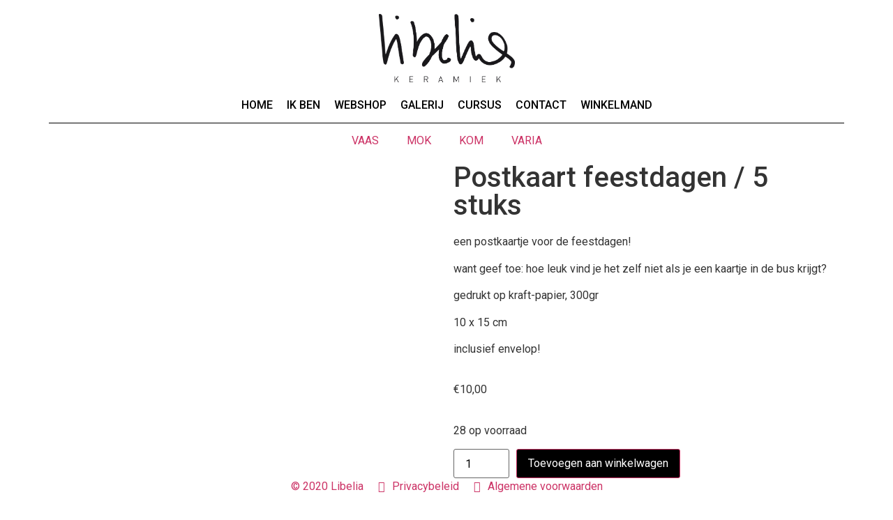

--- FILE ---
content_type: text/html; charset=UTF-8
request_url: https://libelia.eu/artikel/postkaart-feestdagen-5-stuks/
body_size: 12053
content:
<!doctype html>
<html lang="nl">
<head>
	<meta charset="UTF-8">
		<meta name="viewport" content="width=device-width, initial-scale=1">
	<link rel="profile" href="https://gmpg.org/xfn/11">
	<title>Postkaart feestdagen / 5 stuks &#8211; Libelia keramiek</title>
<meta name='robots' content='max-image-preview:large' />
<link rel='dns-prefetch' href='//s.w.org' />
<link rel="alternate" type="application/rss+xml" title="Libelia keramiek &raquo; Feed" href="https://libelia.eu/feed/" />
<link rel="alternate" type="application/rss+xml" title="Libelia keramiek &raquo; Reactiesfeed" href="https://libelia.eu/comments/feed/" />
<script>
window._wpemojiSettings = {"baseUrl":"https:\/\/s.w.org\/images\/core\/emoji\/14.0.0\/72x72\/","ext":".png","svgUrl":"https:\/\/s.w.org\/images\/core\/emoji\/14.0.0\/svg\/","svgExt":".svg","source":{"concatemoji":"https:\/\/libelia.eu\/wp-includes\/js\/wp-emoji-release.min.js?ver=6.0.3"}};
/*! This file is auto-generated */
!function(e,a,t){var n,r,o,i=a.createElement("canvas"),p=i.getContext&&i.getContext("2d");function s(e,t){var a=String.fromCharCode,e=(p.clearRect(0,0,i.width,i.height),p.fillText(a.apply(this,e),0,0),i.toDataURL());return p.clearRect(0,0,i.width,i.height),p.fillText(a.apply(this,t),0,0),e===i.toDataURL()}function c(e){var t=a.createElement("script");t.src=e,t.defer=t.type="text/javascript",a.getElementsByTagName("head")[0].appendChild(t)}for(o=Array("flag","emoji"),t.supports={everything:!0,everythingExceptFlag:!0},r=0;r<o.length;r++)t.supports[o[r]]=function(e){if(!p||!p.fillText)return!1;switch(p.textBaseline="top",p.font="600 32px Arial",e){case"flag":return s([127987,65039,8205,9895,65039],[127987,65039,8203,9895,65039])?!1:!s([55356,56826,55356,56819],[55356,56826,8203,55356,56819])&&!s([55356,57332,56128,56423,56128,56418,56128,56421,56128,56430,56128,56423,56128,56447],[55356,57332,8203,56128,56423,8203,56128,56418,8203,56128,56421,8203,56128,56430,8203,56128,56423,8203,56128,56447]);case"emoji":return!s([129777,127995,8205,129778,127999],[129777,127995,8203,129778,127999])}return!1}(o[r]),t.supports.everything=t.supports.everything&&t.supports[o[r]],"flag"!==o[r]&&(t.supports.everythingExceptFlag=t.supports.everythingExceptFlag&&t.supports[o[r]]);t.supports.everythingExceptFlag=t.supports.everythingExceptFlag&&!t.supports.flag,t.DOMReady=!1,t.readyCallback=function(){t.DOMReady=!0},t.supports.everything||(n=function(){t.readyCallback()},a.addEventListener?(a.addEventListener("DOMContentLoaded",n,!1),e.addEventListener("load",n,!1)):(e.attachEvent("onload",n),a.attachEvent("onreadystatechange",function(){"complete"===a.readyState&&t.readyCallback()})),(e=t.source||{}).concatemoji?c(e.concatemoji):e.wpemoji&&e.twemoji&&(c(e.twemoji),c(e.wpemoji)))}(window,document,window._wpemojiSettings);
</script>
<style>
img.wp-smiley,
img.emoji {
	display: inline !important;
	border: none !important;
	box-shadow: none !important;
	height: 1em !important;
	width: 1em !important;
	margin: 0 0.07em !important;
	vertical-align: -0.1em !important;
	background: none !important;
	padding: 0 !important;
}
</style>
	<link rel='stylesheet' id='wp-block-library-css'  href='https://libelia.eu/wp-includes/css/dist/block-library/style.min.css?ver=6.0.3' media='all' />
<link rel='stylesheet' id='wc-blocks-vendors-style-css'  href='https://usercontent.one/wp/libelia.eu/wp-content/plugins/woocommerce/packages/woocommerce-blocks/build/wc-blocks-vendors-style.css?ver=8.5.1' media='all' />
<link rel='stylesheet' id='wc-blocks-style-css'  href='https://usercontent.one/wp/libelia.eu/wp-content/plugins/woocommerce/packages/woocommerce-blocks/build/wc-blocks-style.css?ver=8.5.1' media='all' />
<style id='global-styles-inline-css'>
body{--wp--preset--color--black: #000000;--wp--preset--color--cyan-bluish-gray: #abb8c3;--wp--preset--color--white: #ffffff;--wp--preset--color--pale-pink: #f78da7;--wp--preset--color--vivid-red: #cf2e2e;--wp--preset--color--luminous-vivid-orange: #ff6900;--wp--preset--color--luminous-vivid-amber: #fcb900;--wp--preset--color--light-green-cyan: #7bdcb5;--wp--preset--color--vivid-green-cyan: #00d084;--wp--preset--color--pale-cyan-blue: #8ed1fc;--wp--preset--color--vivid-cyan-blue: #0693e3;--wp--preset--color--vivid-purple: #9b51e0;--wp--preset--gradient--vivid-cyan-blue-to-vivid-purple: linear-gradient(135deg,rgba(6,147,227,1) 0%,rgb(155,81,224) 100%);--wp--preset--gradient--light-green-cyan-to-vivid-green-cyan: linear-gradient(135deg,rgb(122,220,180) 0%,rgb(0,208,130) 100%);--wp--preset--gradient--luminous-vivid-amber-to-luminous-vivid-orange: linear-gradient(135deg,rgba(252,185,0,1) 0%,rgba(255,105,0,1) 100%);--wp--preset--gradient--luminous-vivid-orange-to-vivid-red: linear-gradient(135deg,rgba(255,105,0,1) 0%,rgb(207,46,46) 100%);--wp--preset--gradient--very-light-gray-to-cyan-bluish-gray: linear-gradient(135deg,rgb(238,238,238) 0%,rgb(169,184,195) 100%);--wp--preset--gradient--cool-to-warm-spectrum: linear-gradient(135deg,rgb(74,234,220) 0%,rgb(151,120,209) 20%,rgb(207,42,186) 40%,rgb(238,44,130) 60%,rgb(251,105,98) 80%,rgb(254,248,76) 100%);--wp--preset--gradient--blush-light-purple: linear-gradient(135deg,rgb(255,206,236) 0%,rgb(152,150,240) 100%);--wp--preset--gradient--blush-bordeaux: linear-gradient(135deg,rgb(254,205,165) 0%,rgb(254,45,45) 50%,rgb(107,0,62) 100%);--wp--preset--gradient--luminous-dusk: linear-gradient(135deg,rgb(255,203,112) 0%,rgb(199,81,192) 50%,rgb(65,88,208) 100%);--wp--preset--gradient--pale-ocean: linear-gradient(135deg,rgb(255,245,203) 0%,rgb(182,227,212) 50%,rgb(51,167,181) 100%);--wp--preset--gradient--electric-grass: linear-gradient(135deg,rgb(202,248,128) 0%,rgb(113,206,126) 100%);--wp--preset--gradient--midnight: linear-gradient(135deg,rgb(2,3,129) 0%,rgb(40,116,252) 100%);--wp--preset--duotone--dark-grayscale: url('#wp-duotone-dark-grayscale');--wp--preset--duotone--grayscale: url('#wp-duotone-grayscale');--wp--preset--duotone--purple-yellow: url('#wp-duotone-purple-yellow');--wp--preset--duotone--blue-red: url('#wp-duotone-blue-red');--wp--preset--duotone--midnight: url('#wp-duotone-midnight');--wp--preset--duotone--magenta-yellow: url('#wp-duotone-magenta-yellow');--wp--preset--duotone--purple-green: url('#wp-duotone-purple-green');--wp--preset--duotone--blue-orange: url('#wp-duotone-blue-orange');--wp--preset--font-size--small: 13px;--wp--preset--font-size--medium: 20px;--wp--preset--font-size--large: 36px;--wp--preset--font-size--x-large: 42px;}.has-black-color{color: var(--wp--preset--color--black) !important;}.has-cyan-bluish-gray-color{color: var(--wp--preset--color--cyan-bluish-gray) !important;}.has-white-color{color: var(--wp--preset--color--white) !important;}.has-pale-pink-color{color: var(--wp--preset--color--pale-pink) !important;}.has-vivid-red-color{color: var(--wp--preset--color--vivid-red) !important;}.has-luminous-vivid-orange-color{color: var(--wp--preset--color--luminous-vivid-orange) !important;}.has-luminous-vivid-amber-color{color: var(--wp--preset--color--luminous-vivid-amber) !important;}.has-light-green-cyan-color{color: var(--wp--preset--color--light-green-cyan) !important;}.has-vivid-green-cyan-color{color: var(--wp--preset--color--vivid-green-cyan) !important;}.has-pale-cyan-blue-color{color: var(--wp--preset--color--pale-cyan-blue) !important;}.has-vivid-cyan-blue-color{color: var(--wp--preset--color--vivid-cyan-blue) !important;}.has-vivid-purple-color{color: var(--wp--preset--color--vivid-purple) !important;}.has-black-background-color{background-color: var(--wp--preset--color--black) !important;}.has-cyan-bluish-gray-background-color{background-color: var(--wp--preset--color--cyan-bluish-gray) !important;}.has-white-background-color{background-color: var(--wp--preset--color--white) !important;}.has-pale-pink-background-color{background-color: var(--wp--preset--color--pale-pink) !important;}.has-vivid-red-background-color{background-color: var(--wp--preset--color--vivid-red) !important;}.has-luminous-vivid-orange-background-color{background-color: var(--wp--preset--color--luminous-vivid-orange) !important;}.has-luminous-vivid-amber-background-color{background-color: var(--wp--preset--color--luminous-vivid-amber) !important;}.has-light-green-cyan-background-color{background-color: var(--wp--preset--color--light-green-cyan) !important;}.has-vivid-green-cyan-background-color{background-color: var(--wp--preset--color--vivid-green-cyan) !important;}.has-pale-cyan-blue-background-color{background-color: var(--wp--preset--color--pale-cyan-blue) !important;}.has-vivid-cyan-blue-background-color{background-color: var(--wp--preset--color--vivid-cyan-blue) !important;}.has-vivid-purple-background-color{background-color: var(--wp--preset--color--vivid-purple) !important;}.has-black-border-color{border-color: var(--wp--preset--color--black) !important;}.has-cyan-bluish-gray-border-color{border-color: var(--wp--preset--color--cyan-bluish-gray) !important;}.has-white-border-color{border-color: var(--wp--preset--color--white) !important;}.has-pale-pink-border-color{border-color: var(--wp--preset--color--pale-pink) !important;}.has-vivid-red-border-color{border-color: var(--wp--preset--color--vivid-red) !important;}.has-luminous-vivid-orange-border-color{border-color: var(--wp--preset--color--luminous-vivid-orange) !important;}.has-luminous-vivid-amber-border-color{border-color: var(--wp--preset--color--luminous-vivid-amber) !important;}.has-light-green-cyan-border-color{border-color: var(--wp--preset--color--light-green-cyan) !important;}.has-vivid-green-cyan-border-color{border-color: var(--wp--preset--color--vivid-green-cyan) !important;}.has-pale-cyan-blue-border-color{border-color: var(--wp--preset--color--pale-cyan-blue) !important;}.has-vivid-cyan-blue-border-color{border-color: var(--wp--preset--color--vivid-cyan-blue) !important;}.has-vivid-purple-border-color{border-color: var(--wp--preset--color--vivid-purple) !important;}.has-vivid-cyan-blue-to-vivid-purple-gradient-background{background: var(--wp--preset--gradient--vivid-cyan-blue-to-vivid-purple) !important;}.has-light-green-cyan-to-vivid-green-cyan-gradient-background{background: var(--wp--preset--gradient--light-green-cyan-to-vivid-green-cyan) !important;}.has-luminous-vivid-amber-to-luminous-vivid-orange-gradient-background{background: var(--wp--preset--gradient--luminous-vivid-amber-to-luminous-vivid-orange) !important;}.has-luminous-vivid-orange-to-vivid-red-gradient-background{background: var(--wp--preset--gradient--luminous-vivid-orange-to-vivid-red) !important;}.has-very-light-gray-to-cyan-bluish-gray-gradient-background{background: var(--wp--preset--gradient--very-light-gray-to-cyan-bluish-gray) !important;}.has-cool-to-warm-spectrum-gradient-background{background: var(--wp--preset--gradient--cool-to-warm-spectrum) !important;}.has-blush-light-purple-gradient-background{background: var(--wp--preset--gradient--blush-light-purple) !important;}.has-blush-bordeaux-gradient-background{background: var(--wp--preset--gradient--blush-bordeaux) !important;}.has-luminous-dusk-gradient-background{background: var(--wp--preset--gradient--luminous-dusk) !important;}.has-pale-ocean-gradient-background{background: var(--wp--preset--gradient--pale-ocean) !important;}.has-electric-grass-gradient-background{background: var(--wp--preset--gradient--electric-grass) !important;}.has-midnight-gradient-background{background: var(--wp--preset--gradient--midnight) !important;}.has-small-font-size{font-size: var(--wp--preset--font-size--small) !important;}.has-medium-font-size{font-size: var(--wp--preset--font-size--medium) !important;}.has-large-font-size{font-size: var(--wp--preset--font-size--large) !important;}.has-x-large-font-size{font-size: var(--wp--preset--font-size--x-large) !important;}
</style>
<link rel='stylesheet' id='photoswipe-css'  href='https://usercontent.one/wp/libelia.eu/wp-content/plugins/woocommerce/assets/css/photoswipe/photoswipe.min.css?ver=7.0.0' media='all' />
<link rel='stylesheet' id='photoswipe-default-skin-css'  href='https://usercontent.one/wp/libelia.eu/wp-content/plugins/woocommerce/assets/css/photoswipe/default-skin/default-skin.min.css?ver=7.0.0' media='all' />
<link rel='stylesheet' id='woocommerce-layout-css'  href='https://usercontent.one/wp/libelia.eu/wp-content/plugins/woocommerce/assets/css/woocommerce-layout.css?ver=7.0.0' media='all' />
<link rel='stylesheet' id='woocommerce-smallscreen-css'  href='https://usercontent.one/wp/libelia.eu/wp-content/plugins/woocommerce/assets/css/woocommerce-smallscreen.css?ver=7.0.0' media='only screen and (max-width: 768px)' />
<link rel='stylesheet' id='woocommerce-general-css'  href='https://usercontent.one/wp/libelia.eu/wp-content/plugins/woocommerce/assets/css/woocommerce.css?ver=7.0.0' media='all' />
<style id='woocommerce-inline-inline-css'>
.woocommerce form .form-row .required { visibility: visible; }
</style>
<link rel='stylesheet' id='hello-elementor-css'  href='https://usercontent.one/wp/libelia.eu/wp-content/themes/hello-elementor/style.min.css?ver=2.6.1' media='all' />
<link rel='stylesheet' id='hello-elementor-theme-style-css'  href='https://usercontent.one/wp/libelia.eu/wp-content/themes/hello-elementor/theme.min.css?ver=2.6.1' media='all' />
<link rel='stylesheet' id='elementor-icons-css'  href='https://usercontent.one/wp/libelia.eu/wp-content/plugins/elementor/assets/lib/eicons/css/elementor-icons.min.css?ver=5.16.0' media='all' />
<link rel='stylesheet' id='elementor-frontend-legacy-css'  href='https://usercontent.one/wp/libelia.eu/wp-content/plugins/elementor/assets/css/frontend-legacy.min.css?ver=3.7.8' media='all' />
<link rel='stylesheet' id='elementor-frontend-css'  href='https://usercontent.one/wp/libelia.eu/wp-content/plugins/elementor/assets/css/frontend.min.css?ver=3.7.8' media='all' />
<link rel='stylesheet' id='elementor-post-1817-css'  href='https://usercontent.one/wp/libelia.eu/wp-content/uploads/elementor/css/post-1817.css?ver=1666256890' media='all' />
<link rel='stylesheet' id='elementor-pro-css'  href='https://usercontent.one/wp/libelia.eu/wp-content/plugins/elementor-pro/assets/css/frontend.min.css?ver=3.7.7' media='all' />
<link rel='stylesheet' id='font-awesome-5-all-css'  href='https://usercontent.one/wp/libelia.eu/wp-content/plugins/elementor/assets/lib/font-awesome/css/all.min.css?ver=3.7.8' media='all' />
<link rel='stylesheet' id='font-awesome-4-shim-css'  href='https://usercontent.one/wp/libelia.eu/wp-content/plugins/elementor/assets/lib/font-awesome/css/v4-shims.min.css?ver=3.7.8' media='all' />
<link rel='stylesheet' id='she-header-style-css'  href='https://usercontent.one/wp/libelia.eu/wp-content/plugins/sticky-header-effects-for-elementor/assets/css/she-header-style.css?ver=1.5.3' media='all' />
<link rel='stylesheet' id='elementor-post-2154-css'  href='https://usercontent.one/wp/libelia.eu/wp-content/uploads/elementor/css/post-2154.css?ver=1666257233' media='all' />
<link rel='stylesheet' id='elementor-post-2117-css'  href='https://usercontent.one/wp/libelia.eu/wp-content/uploads/elementor/css/post-2117.css?ver=1666256890' media='all' />
<link rel='stylesheet' id='elementor-post-2356-css'  href='https://usercontent.one/wp/libelia.eu/wp-content/uploads/elementor/css/post-2356.css?ver=1666264432' media='all' />
<link rel='stylesheet' id='elementor-post-2905-css'  href='https://usercontent.one/wp/libelia.eu/wp-content/uploads/elementor/css/post-2905.css?ver=1765729868' media='all' />
<link rel='stylesheet' id='google-fonts-1-css'  href='https://fonts.googleapis.com/css?family=Roboto%3A100%2C100italic%2C200%2C200italic%2C300%2C300italic%2C400%2C400italic%2C500%2C500italic%2C600%2C600italic%2C700%2C700italic%2C800%2C800italic%2C900%2C900italic%7CRoboto+Slab%3A100%2C100italic%2C200%2C200italic%2C300%2C300italic%2C400%2C400italic%2C500%2C500italic%2C600%2C600italic%2C700%2C700italic%2C800%2C800italic%2C900%2C900italic%7CSource+Sans+Pro%3A100%2C100italic%2C200%2C200italic%2C300%2C300italic%2C400%2C400italic%2C500%2C500italic%2C600%2C600italic%2C700%2C700italic%2C800%2C800italic%2C900%2C900italic%7COpen+Sans%3A100%2C100italic%2C200%2C200italic%2C300%2C300italic%2C400%2C400italic%2C500%2C500italic%2C600%2C600italic%2C700%2C700italic%2C800%2C800italic%2C900%2C900italic&#038;display=auto&#038;ver=6.0.3' media='all' />
<link rel='stylesheet' id='elementor-icons-shared-0-css'  href='https://usercontent.one/wp/libelia.eu/wp-content/plugins/elementor/assets/lib/font-awesome/css/fontawesome.min.css?ver=5.15.3' media='all' />
<link rel='stylesheet' id='elementor-icons-fa-solid-css'  href='https://usercontent.one/wp/libelia.eu/wp-content/plugins/elementor/assets/lib/font-awesome/css/solid.min.css?ver=5.15.3' media='all' />
<script src='https://libelia.eu/wp-includes/js/jquery/jquery.min.js?ver=3.6.0' id='jquery-core-js'></script>
<script src='https://libelia.eu/wp-includes/js/jquery/jquery-migrate.min.js?ver=3.3.2' id='jquery-migrate-js'></script>
<script src='https://usercontent.one/wp/libelia.eu/wp-content/plugins/elementor/assets/lib/font-awesome/js/v4-shims.min.js?ver=3.7.8' id='font-awesome-4-shim-js'></script>
<script src='https://usercontent.one/wp/libelia.eu/wp-content/plugins/sticky-header-effects-for-elementor/assets/js/she-header.js?ver=1.5.3' id='she-header-js'></script>
<link rel="https://api.w.org/" href="https://libelia.eu/wp-json/" /><link rel="alternate" type="application/json" href="https://libelia.eu/wp-json/wp/v2/product/3069" /><link rel="EditURI" type="application/rsd+xml" title="RSD" href="https://libelia.eu/xmlrpc.php?rsd" />
<link rel="wlwmanifest" type="application/wlwmanifest+xml" href="https://libelia.eu/wp-includes/wlwmanifest.xml" /> 
<meta name="generator" content="WordPress 6.0.3" />
<meta name="generator" content="WooCommerce 7.0.0" />
<link rel="canonical" href="https://libelia.eu/artikel/postkaart-feestdagen-5-stuks/" />
<link rel='shortlink' href='https://libelia.eu/?p=3069' />
<link rel="alternate" type="application/json+oembed" href="https://libelia.eu/wp-json/oembed/1.0/embed?url=https%3A%2F%2Flibelia.eu%2Fartikel%2Fpostkaart-feestdagen-5-stuks%2F" />
<link rel="alternate" type="text/xml+oembed" href="https://libelia.eu/wp-json/oembed/1.0/embed?url=https%3A%2F%2Flibelia.eu%2Fartikel%2Fpostkaart-feestdagen-5-stuks%2F&#038;format=xml" />
<style>[class*=" icon-oc-"],[class^=icon-oc-]{speak:none;font-style:normal;font-weight:400;font-variant:normal;text-transform:none;line-height:1;-webkit-font-smoothing:antialiased;-moz-osx-font-smoothing:grayscale}.icon-oc-one-com-white-32px-fill:before{content:"901"}.icon-oc-one-com:before{content:"900"}#one-com-icon,.toplevel_page_onecom-wp .wp-menu-image{speak:none;display:flex;align-items:center;justify-content:center;text-transform:none;line-height:1;-webkit-font-smoothing:antialiased;-moz-osx-font-smoothing:grayscale}.onecom-wp-admin-bar-item>a,.toplevel_page_onecom-wp>.wp-menu-name{font-size:16px;font-weight:400;line-height:1}.toplevel_page_onecom-wp>.wp-menu-name img{width:69px;height:9px;}.wp-submenu-wrap.wp-submenu>.wp-submenu-head>img{width:88px;height:auto}.onecom-wp-admin-bar-item>a img{height:7px!important}.onecom-wp-admin-bar-item>a img,.toplevel_page_onecom-wp>.wp-menu-name img{opacity:.8}.onecom-wp-admin-bar-item.hover>a img,.toplevel_page_onecom-wp.wp-has-current-submenu>.wp-menu-name img,li.opensub>a.toplevel_page_onecom-wp>.wp-menu-name img{opacity:1}#one-com-icon:before,.onecom-wp-admin-bar-item>a:before,.toplevel_page_onecom-wp>.wp-menu-image:before{content:'';position:static!important;background-color:rgba(240,245,250,.4);border-radius:102px;width:18px;height:18px;padding:0!important}.onecom-wp-admin-bar-item>a:before{width:14px;height:14px}.onecom-wp-admin-bar-item.hover>a:before,.toplevel_page_onecom-wp.opensub>a>.wp-menu-image:before,.toplevel_page_onecom-wp.wp-has-current-submenu>.wp-menu-image:before{background-color:#76b82a}.onecom-wp-admin-bar-item>a{display:inline-flex!important;align-items:center;justify-content:center}#one-com-logo-wrapper{font-size:4em}#one-com-icon{vertical-align:middle}.imagify-welcome{display:none !important;}</style>	<noscript><style>.woocommerce-product-gallery{ opacity: 1 !important; }</style></noscript>
	<link rel="icon" href="https://usercontent.one/wp/libelia.eu/wp-content/uploads/2017/08/cropped-libelia-favicon-32x32.jpg" sizes="32x32" />
<link rel="icon" href="https://usercontent.one/wp/libelia.eu/wp-content/uploads/2017/08/cropped-libelia-favicon-192x192.jpg" sizes="192x192" />
<link rel="apple-touch-icon" href="https://usercontent.one/wp/libelia.eu/wp-content/uploads/2017/08/cropped-libelia-favicon-180x180.jpg" />
<meta name="msapplication-TileImage" content="https://usercontent.one/wp/libelia.eu/wp-content/uploads/2017/08/cropped-libelia-favicon-270x270.jpg" />
		<style id="wp-custom-css">
			/* WC buttons black BG, white txt */
.woocommerce-page a.checkout-button.button, .woocommerce-page button.button {

background: #000000 !important;

color:white !important;

}

/* WC buttons on hover Black BG, grey txt */
.woocommerce-page a.checkout-button.button.alt:hover, .woocommerce-page button.button.alt:hover {

background:#000000 !important;

color:#7a7a7a !important;

}

/* Fixed footer */
.footerclass {
  position: fixed;
  bottom: 0;
  width: 100%;
}		</style>
		</head>
<body data-rsssl=1 class="product-template-default single single-product postid-3069 wp-custom-logo theme-hello-elementor woocommerce woocommerce-page woocommerce-no-js elementor-default elementor-template-full-width elementor-kit-1817 elementor-page-2356">

<svg xmlns="http://www.w3.org/2000/svg" viewBox="0 0 0 0" width="0" height="0" focusable="false" role="none" style="visibility: hidden; position: absolute; left: -9999px; overflow: hidden;" ><defs><filter id="wp-duotone-dark-grayscale"><feColorMatrix color-interpolation-filters="sRGB" type="matrix" values=" .299 .587 .114 0 0 .299 .587 .114 0 0 .299 .587 .114 0 0 .299 .587 .114 0 0 " /><feComponentTransfer color-interpolation-filters="sRGB" ><feFuncR type="table" tableValues="0 0.49803921568627" /><feFuncG type="table" tableValues="0 0.49803921568627" /><feFuncB type="table" tableValues="0 0.49803921568627" /><feFuncA type="table" tableValues="1 1" /></feComponentTransfer><feComposite in2="SourceGraphic" operator="in" /></filter></defs></svg><svg xmlns="http://www.w3.org/2000/svg" viewBox="0 0 0 0" width="0" height="0" focusable="false" role="none" style="visibility: hidden; position: absolute; left: -9999px; overflow: hidden;" ><defs><filter id="wp-duotone-grayscale"><feColorMatrix color-interpolation-filters="sRGB" type="matrix" values=" .299 .587 .114 0 0 .299 .587 .114 0 0 .299 .587 .114 0 0 .299 .587 .114 0 0 " /><feComponentTransfer color-interpolation-filters="sRGB" ><feFuncR type="table" tableValues="0 1" /><feFuncG type="table" tableValues="0 1" /><feFuncB type="table" tableValues="0 1" /><feFuncA type="table" tableValues="1 1" /></feComponentTransfer><feComposite in2="SourceGraphic" operator="in" /></filter></defs></svg><svg xmlns="http://www.w3.org/2000/svg" viewBox="0 0 0 0" width="0" height="0" focusable="false" role="none" style="visibility: hidden; position: absolute; left: -9999px; overflow: hidden;" ><defs><filter id="wp-duotone-purple-yellow"><feColorMatrix color-interpolation-filters="sRGB" type="matrix" values=" .299 .587 .114 0 0 .299 .587 .114 0 0 .299 .587 .114 0 0 .299 .587 .114 0 0 " /><feComponentTransfer color-interpolation-filters="sRGB" ><feFuncR type="table" tableValues="0.54901960784314 0.98823529411765" /><feFuncG type="table" tableValues="0 1" /><feFuncB type="table" tableValues="0.71764705882353 0.25490196078431" /><feFuncA type="table" tableValues="1 1" /></feComponentTransfer><feComposite in2="SourceGraphic" operator="in" /></filter></defs></svg><svg xmlns="http://www.w3.org/2000/svg" viewBox="0 0 0 0" width="0" height="0" focusable="false" role="none" style="visibility: hidden; position: absolute; left: -9999px; overflow: hidden;" ><defs><filter id="wp-duotone-blue-red"><feColorMatrix color-interpolation-filters="sRGB" type="matrix" values=" .299 .587 .114 0 0 .299 .587 .114 0 0 .299 .587 .114 0 0 .299 .587 .114 0 0 " /><feComponentTransfer color-interpolation-filters="sRGB" ><feFuncR type="table" tableValues="0 1" /><feFuncG type="table" tableValues="0 0.27843137254902" /><feFuncB type="table" tableValues="0.5921568627451 0.27843137254902" /><feFuncA type="table" tableValues="1 1" /></feComponentTransfer><feComposite in2="SourceGraphic" operator="in" /></filter></defs></svg><svg xmlns="http://www.w3.org/2000/svg" viewBox="0 0 0 0" width="0" height="0" focusable="false" role="none" style="visibility: hidden; position: absolute; left: -9999px; overflow: hidden;" ><defs><filter id="wp-duotone-midnight"><feColorMatrix color-interpolation-filters="sRGB" type="matrix" values=" .299 .587 .114 0 0 .299 .587 .114 0 0 .299 .587 .114 0 0 .299 .587 .114 0 0 " /><feComponentTransfer color-interpolation-filters="sRGB" ><feFuncR type="table" tableValues="0 0" /><feFuncG type="table" tableValues="0 0.64705882352941" /><feFuncB type="table" tableValues="0 1" /><feFuncA type="table" tableValues="1 1" /></feComponentTransfer><feComposite in2="SourceGraphic" operator="in" /></filter></defs></svg><svg xmlns="http://www.w3.org/2000/svg" viewBox="0 0 0 0" width="0" height="0" focusable="false" role="none" style="visibility: hidden; position: absolute; left: -9999px; overflow: hidden;" ><defs><filter id="wp-duotone-magenta-yellow"><feColorMatrix color-interpolation-filters="sRGB" type="matrix" values=" .299 .587 .114 0 0 .299 .587 .114 0 0 .299 .587 .114 0 0 .299 .587 .114 0 0 " /><feComponentTransfer color-interpolation-filters="sRGB" ><feFuncR type="table" tableValues="0.78039215686275 1" /><feFuncG type="table" tableValues="0 0.94901960784314" /><feFuncB type="table" tableValues="0.35294117647059 0.47058823529412" /><feFuncA type="table" tableValues="1 1" /></feComponentTransfer><feComposite in2="SourceGraphic" operator="in" /></filter></defs></svg><svg xmlns="http://www.w3.org/2000/svg" viewBox="0 0 0 0" width="0" height="0" focusable="false" role="none" style="visibility: hidden; position: absolute; left: -9999px; overflow: hidden;" ><defs><filter id="wp-duotone-purple-green"><feColorMatrix color-interpolation-filters="sRGB" type="matrix" values=" .299 .587 .114 0 0 .299 .587 .114 0 0 .299 .587 .114 0 0 .299 .587 .114 0 0 " /><feComponentTransfer color-interpolation-filters="sRGB" ><feFuncR type="table" tableValues="0.65098039215686 0.40392156862745" /><feFuncG type="table" tableValues="0 1" /><feFuncB type="table" tableValues="0.44705882352941 0.4" /><feFuncA type="table" tableValues="1 1" /></feComponentTransfer><feComposite in2="SourceGraphic" operator="in" /></filter></defs></svg><svg xmlns="http://www.w3.org/2000/svg" viewBox="0 0 0 0" width="0" height="0" focusable="false" role="none" style="visibility: hidden; position: absolute; left: -9999px; overflow: hidden;" ><defs><filter id="wp-duotone-blue-orange"><feColorMatrix color-interpolation-filters="sRGB" type="matrix" values=" .299 .587 .114 0 0 .299 .587 .114 0 0 .299 .587 .114 0 0 .299 .587 .114 0 0 " /><feComponentTransfer color-interpolation-filters="sRGB" ><feFuncR type="table" tableValues="0.098039215686275 1" /><feFuncG type="table" tableValues="0 0.66274509803922" /><feFuncB type="table" tableValues="0.84705882352941 0.41960784313725" /><feFuncA type="table" tableValues="1 1" /></feComponentTransfer><feComposite in2="SourceGraphic" operator="in" /></filter></defs></svg>
<a class="skip-link screen-reader-text" href="#content">
	Ga naar de inhoud</a>

		<div data-elementor-type="header" data-elementor-id="2154" class="elementor elementor-2154 elementor-location-header">
					<div class="elementor-section-wrap">
								<section class="elementor-section elementor-top-section elementor-element elementor-element-5a581d3 elementor-section-boxed elementor-section-height-default elementor-section-height-default" data-id="5a581d3" data-element_type="section">
						<div class="elementor-container elementor-column-gap-default">
							<div class="elementor-row">
					<div class="elementor-column elementor-col-100 elementor-top-column elementor-element elementor-element-246f4a8" data-id="246f4a8" data-element_type="column">
			<div class="elementor-column-wrap elementor-element-populated">
							<div class="elementor-widget-wrap">
						<div class="elementor-element elementor-element-8ba54c7 elementor-widget elementor-widget-theme-site-logo elementor-widget-image" data-id="8ba54c7" data-element_type="widget" data-widget_type="theme-site-logo.default">
				<div class="elementor-widget-container">
								<div class="elementor-image">
													<a href="https://libelia.eu">
							<img width="585" height="295" src="https://usercontent.one/wp/libelia.eu/wp-content/uploads/2017/08/libelia-keramiek-logo.png" class="attachment-large size-large" alt="" loading="lazy" srcset="https://usercontent.one/wp/libelia.eu/wp-content/uploads/2017/08/libelia-keramiek-logo.png 585w, https://usercontent.one/wp/libelia.eu/wp-content/uploads/2017/08/libelia-keramiek-logo-300x151.png 300w, https://usercontent.one/wp/libelia.eu/wp-content/uploads/2017/08/libelia-keramiek-logo-230x116.png 230w, https://usercontent.one/wp/libelia.eu/wp-content/uploads/2017/08/libelia-keramiek-logo-350x176.png 350w, https://usercontent.one/wp/libelia.eu/wp-content/uploads/2017/08/libelia-keramiek-logo-480x242.png 480w" sizes="(max-width: 585px) 100vw, 585px" />								</a>
														</div>
						</div>
				</div>
						</div>
					</div>
		</div>
								</div>
					</div>
		</section>
				<section class="elementor-section elementor-top-section elementor-element elementor-element-7fc1344 elementor-section-boxed elementor-section-height-default elementor-section-height-default" data-id="7fc1344" data-element_type="section" data-settings="{&quot;sticky&quot;:&quot;top&quot;,&quot;sticky_on&quot;:[&quot;desktop&quot;,&quot;tablet&quot;,&quot;mobile&quot;],&quot;sticky_offset&quot;:0,&quot;sticky_effects_offset&quot;:0}">
							<div class="elementor-background-overlay"></div>
							<div class="elementor-container elementor-column-gap-default">
							<div class="elementor-row">
					<div class="elementor-column elementor-col-100 elementor-top-column elementor-element elementor-element-b71d879" data-id="b71d879" data-element_type="column">
			<div class="elementor-column-wrap elementor-element-populated">
							<div class="elementor-widget-wrap">
						<div class="elementor-element elementor-element-c8d6af1 elementor-nav-menu__align-center elementor-nav-menu--dropdown-tablet elementor-nav-menu__text-align-aside elementor-nav-menu--toggle elementor-nav-menu--burger elementor-widget elementor-widget-nav-menu" data-id="c8d6af1" data-element_type="widget" data-settings="{&quot;submenu_icon&quot;:{&quot;value&quot;:&quot;&lt;i class=\&quot;\&quot;&gt;&lt;\/i&gt;&quot;,&quot;library&quot;:&quot;&quot;},&quot;layout&quot;:&quot;horizontal&quot;,&quot;toggle&quot;:&quot;burger&quot;}" data-widget_type="nav-menu.default">
				<div class="elementor-widget-container">
						<nav migration_allowed="1" migrated="0" role="navigation" class="elementor-nav-menu--main elementor-nav-menu__container elementor-nav-menu--layout-horizontal e--pointer-text e--animation-none">
				<ul id="menu-1-c8d6af1" class="elementor-nav-menu"><li class="menu-item menu-item-type-post_type menu-item-object-page menu-item-home menu-item-2167"><a href="https://libelia.eu/" class="elementor-item">HOME</a></li>
<li class="menu-item menu-item-type-post_type menu-item-object-page menu-item-2318"><a href="https://libelia.eu/ik-ben/" class="elementor-item">IK BEN</a></li>
<li class="menu-item menu-item-type-post_type menu-item-object-page menu-item-has-children menu-item-2331"><a href="https://libelia.eu/webshop/" class="elementor-item">WEBSHOP</a>
<ul class="sub-menu elementor-nav-menu--dropdown">
	<li class="menu-item menu-item-type-taxonomy menu-item-object-product_cat menu-item-2324"><a href="https://libelia.eu/artikelcategorie/vaas/" class="elementor-sub-item">VAAS</a></li>
	<li class="menu-item menu-item-type-taxonomy menu-item-object-product_cat menu-item-2325"><a href="https://libelia.eu/artikelcategorie/mok/" class="elementor-sub-item">MOK</a></li>
	<li class="menu-item menu-item-type-taxonomy menu-item-object-product_cat menu-item-2326"><a href="https://libelia.eu/artikelcategorie/kom/" class="elementor-sub-item">KOM</a></li>
	<li class="menu-item menu-item-type-taxonomy menu-item-object-product_cat current-product-ancestor current-menu-parent current-product-parent menu-item-2327"><a href="https://libelia.eu/artikelcategorie/varia/" class="elementor-sub-item">VARIA</a></li>
</ul>
</li>
<li class="menu-item menu-item-type-post_type menu-item-object-page menu-item-2321"><a href="https://libelia.eu/galerij/" class="elementor-item">GALERIJ</a></li>
<li class="menu-item menu-item-type-post_type menu-item-object-page menu-item-2386"><a href="https://libelia.eu/cursus/" class="elementor-item">CURSUS</a></li>
<li class="menu-item menu-item-type-post_type menu-item-object-page menu-item-2385"><a href="https://libelia.eu/contact/" class="elementor-item">CONTACT</a></li>
<li class="menu-item menu-item-type-post_type menu-item-object-page menu-item-2322"><a href="https://libelia.eu/winkelmand/" class="elementor-item">WINKELMAND</a></li>
</ul>			</nav>
					<div class="elementor-menu-toggle" role="button" tabindex="0" aria-label="Menu toggle" aria-expanded="false">
			<i aria-hidden="true" role="presentation" class="elementor-menu-toggle__icon--open eicon-menu-bar"></i><i aria-hidden="true" role="presentation" class="elementor-menu-toggle__icon--close eicon-close"></i>			<span class="elementor-screen-only">Menu</span>
		</div>
			<nav class="elementor-nav-menu--dropdown elementor-nav-menu__container" role="navigation" aria-hidden="true">
				<ul id="menu-2-c8d6af1" class="elementor-nav-menu"><li class="menu-item menu-item-type-post_type menu-item-object-page menu-item-home menu-item-2167"><a href="https://libelia.eu/" class="elementor-item" tabindex="-1">HOME</a></li>
<li class="menu-item menu-item-type-post_type menu-item-object-page menu-item-2318"><a href="https://libelia.eu/ik-ben/" class="elementor-item" tabindex="-1">IK BEN</a></li>
<li class="menu-item menu-item-type-post_type menu-item-object-page menu-item-has-children menu-item-2331"><a href="https://libelia.eu/webshop/" class="elementor-item" tabindex="-1">WEBSHOP</a>
<ul class="sub-menu elementor-nav-menu--dropdown">
	<li class="menu-item menu-item-type-taxonomy menu-item-object-product_cat menu-item-2324"><a href="https://libelia.eu/artikelcategorie/vaas/" class="elementor-sub-item" tabindex="-1">VAAS</a></li>
	<li class="menu-item menu-item-type-taxonomy menu-item-object-product_cat menu-item-2325"><a href="https://libelia.eu/artikelcategorie/mok/" class="elementor-sub-item" tabindex="-1">MOK</a></li>
	<li class="menu-item menu-item-type-taxonomy menu-item-object-product_cat menu-item-2326"><a href="https://libelia.eu/artikelcategorie/kom/" class="elementor-sub-item" tabindex="-1">KOM</a></li>
	<li class="menu-item menu-item-type-taxonomy menu-item-object-product_cat current-product-ancestor current-menu-parent current-product-parent menu-item-2327"><a href="https://libelia.eu/artikelcategorie/varia/" class="elementor-sub-item" tabindex="-1">VARIA</a></li>
</ul>
</li>
<li class="menu-item menu-item-type-post_type menu-item-object-page menu-item-2321"><a href="https://libelia.eu/galerij/" class="elementor-item" tabindex="-1">GALERIJ</a></li>
<li class="menu-item menu-item-type-post_type menu-item-object-page menu-item-2386"><a href="https://libelia.eu/cursus/" class="elementor-item" tabindex="-1">CURSUS</a></li>
<li class="menu-item menu-item-type-post_type menu-item-object-page menu-item-2385"><a href="https://libelia.eu/contact/" class="elementor-item" tabindex="-1">CONTACT</a></li>
<li class="menu-item menu-item-type-post_type menu-item-object-page menu-item-2322"><a href="https://libelia.eu/winkelmand/" class="elementor-item" tabindex="-1">WINKELMAND</a></li>
</ul>			</nav>
				</div>
				</div>
				<div class="elementor-element elementor-element-f8441fd elementor-hidden-phone elementor-widget-divider--view-line elementor-widget elementor-widget-divider" data-id="f8441fd" data-element_type="widget" data-widget_type="divider.default">
				<div class="elementor-widget-container">
					<div class="elementor-divider">
			<span class="elementor-divider-separator">
						</span>
		</div>
				</div>
				</div>
				<div class="elementor-element elementor-element-bc0dd23 elementor-nav-menu__align-center elementor-hidden-phone elementor-nav-menu--dropdown-tablet elementor-nav-menu__text-align-aside elementor-nav-menu--toggle elementor-nav-menu--burger elementor-widget elementor-widget-nav-menu" data-id="bc0dd23" data-element_type="widget" data-settings="{&quot;submenu_icon&quot;:{&quot;value&quot;:&quot;&lt;i class=\&quot;\&quot;&gt;&lt;\/i&gt;&quot;,&quot;library&quot;:&quot;&quot;},&quot;layout&quot;:&quot;horizontal&quot;,&quot;toggle&quot;:&quot;burger&quot;}" data-widget_type="nav-menu.default">
				<div class="elementor-widget-container">
						<nav migration_allowed="1" migrated="0" role="navigation" class="elementor-nav-menu--main elementor-nav-menu__container elementor-nav-menu--layout-horizontal e--pointer-text e--animation-none">
				<ul id="menu-1-bc0dd23" class="elementor-nav-menu"><li class="menu-item menu-item-type-taxonomy menu-item-object-product_cat menu-item-2312"><a href="https://libelia.eu/artikelcategorie/vaas/" class="elementor-item">VAAS</a></li>
<li class="menu-item menu-item-type-taxonomy menu-item-object-product_cat menu-item-2313"><a href="https://libelia.eu/artikelcategorie/mok/" class="elementor-item">MOK</a></li>
<li class="menu-item menu-item-type-taxonomy menu-item-object-product_cat menu-item-2314"><a href="https://libelia.eu/artikelcategorie/kom/" class="elementor-item">KOM</a></li>
<li class="menu-item menu-item-type-taxonomy menu-item-object-product_cat current-product-ancestor current-menu-parent current-product-parent menu-item-2315"><a href="https://libelia.eu/artikelcategorie/varia/" class="elementor-item">VARIA</a></li>
</ul>			</nav>
					<div class="elementor-menu-toggle" role="button" tabindex="0" aria-label="Menu toggle" aria-expanded="false">
			<i aria-hidden="true" role="presentation" class="elementor-menu-toggle__icon--open eicon-menu-bar"></i><i aria-hidden="true" role="presentation" class="elementor-menu-toggle__icon--close eicon-close"></i>			<span class="elementor-screen-only">Menu</span>
		</div>
			<nav class="elementor-nav-menu--dropdown elementor-nav-menu__container" role="navigation" aria-hidden="true">
				<ul id="menu-2-bc0dd23" class="elementor-nav-menu"><li class="menu-item menu-item-type-taxonomy menu-item-object-product_cat menu-item-2312"><a href="https://libelia.eu/artikelcategorie/vaas/" class="elementor-item" tabindex="-1">VAAS</a></li>
<li class="menu-item menu-item-type-taxonomy menu-item-object-product_cat menu-item-2313"><a href="https://libelia.eu/artikelcategorie/mok/" class="elementor-item" tabindex="-1">MOK</a></li>
<li class="menu-item menu-item-type-taxonomy menu-item-object-product_cat menu-item-2314"><a href="https://libelia.eu/artikelcategorie/kom/" class="elementor-item" tabindex="-1">KOM</a></li>
<li class="menu-item menu-item-type-taxonomy menu-item-object-product_cat current-product-ancestor current-menu-parent current-product-parent menu-item-2315"><a href="https://libelia.eu/artikelcategorie/varia/" class="elementor-item" tabindex="-1">VARIA</a></li>
</ul>			</nav>
				</div>
				</div>
						</div>
					</div>
		</div>
								</div>
					</div>
		</section>
							</div>
				</div>
		<div class="woocommerce-notices-wrapper"></div>		<div data-elementor-type="product" data-elementor-id="2356" class="elementor elementor-2356 elementor-location-single post-3069 product type-product status-publish has-post-thumbnail product_cat-varia product_tag-aardewerk product_tag-ambacht product_tag-belgie product_tag-bloemen product_tag-boetseren product_tag-bord product_tag-bowl product_tag-cadeaubon product_tag-ceramisch product_tag-cursus product_tag-cursus-keramiek product_tag-cursus-pottendraaier product_tag-decoratie product_tag-dish product_tag-draaischijf product_tag-glazuur product_tag-handgemaakt product_tag-handmade-in-belgium product_tag-keramiek product_tag-keramiek-kopen product_tag-klei product_tag-koffie product_tag-koffietas product_tag-kommen product_tag-kop product_tag-libelia product_tag-lokaal product_tag-maken product_tag-mok product_tag-ontbijtkom product_tag-plate product_tag-porselein product_tag-pot product_tag-pottenbakken product_tag-pottendraaier product_tag-pottery product_tag-servies product_tag-soepkom product_tag-steengoed product_tag-tas product_tag-thee product_tag-theetas product_tag-vaas product_tag-workshop product_tag-workshop-keramiek product_tag-workshop-pottendraaier first instock purchasable product-type-simple product">
					<div class="elementor-section-wrap">
								<section class="elementor-section elementor-top-section elementor-element elementor-element-6174afd elementor-section-boxed elementor-section-height-default elementor-section-height-default" data-id="6174afd" data-element_type="section">
						<div class="elementor-container elementor-column-gap-default">
							<div class="elementor-row">
					<div class="elementor-column elementor-col-50 elementor-top-column elementor-element elementor-element-91c8c49" data-id="91c8c49" data-element_type="column">
			<div class="elementor-column-wrap elementor-element-populated">
							<div class="elementor-widget-wrap">
						<div class="elementor-element elementor-element-d2e5af8 elementor-widget elementor-widget-woocommerce-product-images" data-id="d2e5af8" data-element_type="widget" data-widget_type="woocommerce-product-images.default">
				<div class="elementor-widget-container">
			<div class="woocommerce-product-gallery woocommerce-product-gallery--with-images woocommerce-product-gallery--columns-4 images" data-columns="4" style="opacity: 0; transition: opacity .25s ease-in-out;">
	<figure class="woocommerce-product-gallery__wrapper">
		<div data-thumb="https://usercontent.one/wp/libelia.eu/wp-content/uploads/2022/11/IMG_6822s-100x100.jpg" data-thumb-alt="hohoho" class="woocommerce-product-gallery__image"><a href="https://usercontent.one/wp/libelia.eu/wp-content/uploads/2022/11/IMG_6822s.jpg"><img width="600" height="400" src="https://usercontent.one/wp/libelia.eu/wp-content/uploads/2022/11/IMG_6822s-600x400.jpg" class="wp-post-image" alt="hohoho" loading="lazy" title="IMG_6822s" data-caption="" data-src="https://usercontent.one/wp/libelia.eu/wp-content/uploads/2022/11/IMG_6822s.jpg" data-large_image="https://usercontent.one/wp/libelia.eu/wp-content/uploads/2022/11/IMG_6822s.jpg" data-large_image_width="2000" data-large_image_height="1333" srcset="https://usercontent.one/wp/libelia.eu/wp-content/uploads/2022/11/IMG_6822s-600x400.jpg 600w, https://usercontent.one/wp/libelia.eu/wp-content/uploads/2022/11/IMG_6822s-300x200.jpg 300w, https://usercontent.one/wp/libelia.eu/wp-content/uploads/2022/11/IMG_6822s-1024x682.jpg 1024w, https://usercontent.one/wp/libelia.eu/wp-content/uploads/2022/11/IMG_6822s-768x512.jpg 768w, https://usercontent.one/wp/libelia.eu/wp-content/uploads/2022/11/IMG_6822s-1536x1024.jpg 1536w, https://usercontent.one/wp/libelia.eu/wp-content/uploads/2022/11/IMG_6822s.jpg 2000w" sizes="(max-width: 600px) 100vw, 600px" /></a></div><div data-thumb="https://usercontent.one/wp/libelia.eu/wp-content/uploads/2022/11/IMG_6821s-100x100.jpg" data-thumb-alt="" class="woocommerce-product-gallery__image"><a href="https://usercontent.one/wp/libelia.eu/wp-content/uploads/2022/11/IMG_6821s.jpg"><img width="600" height="400" src="https://usercontent.one/wp/libelia.eu/wp-content/uploads/2022/11/IMG_6821s-600x400.jpg" class="" alt="" loading="lazy" title="IMG_6821s" data-caption="" data-src="https://usercontent.one/wp/libelia.eu/wp-content/uploads/2022/11/IMG_6821s.jpg" data-large_image="https://usercontent.one/wp/libelia.eu/wp-content/uploads/2022/11/IMG_6821s.jpg" data-large_image_width="2000" data-large_image_height="1333" srcset="https://usercontent.one/wp/libelia.eu/wp-content/uploads/2022/11/IMG_6821s-600x400.jpg 600w, https://usercontent.one/wp/libelia.eu/wp-content/uploads/2022/11/IMG_6821s-300x200.jpg 300w, https://usercontent.one/wp/libelia.eu/wp-content/uploads/2022/11/IMG_6821s-1024x682.jpg 1024w, https://usercontent.one/wp/libelia.eu/wp-content/uploads/2022/11/IMG_6821s-768x512.jpg 768w, https://usercontent.one/wp/libelia.eu/wp-content/uploads/2022/11/IMG_6821s-1536x1024.jpg 1536w, https://usercontent.one/wp/libelia.eu/wp-content/uploads/2022/11/IMG_6821s.jpg 2000w" sizes="(max-width: 600px) 100vw, 600px" /></a></div>	</figure>
</div>
		</div>
				</div>
						</div>
					</div>
		</div>
				<div class="elementor-column elementor-col-50 elementor-top-column elementor-element elementor-element-829922e" data-id="829922e" data-element_type="column">
			<div class="elementor-column-wrap elementor-element-populated">
							<div class="elementor-widget-wrap">
						<div class="elementor-element elementor-element-7726ba4 elementor-widget elementor-widget-woocommerce-product-title elementor-page-title elementor-widget-heading" data-id="7726ba4" data-element_type="widget" data-widget_type="woocommerce-product-title.default">
				<div class="elementor-widget-container">
			<h1 class="product_title entry-title elementor-heading-title elementor-size-default">Postkaart feestdagen / 5 stuks</h1>		</div>
				</div>
				<div class="elementor-element elementor-element-8204513 elementor-widget elementor-widget-woocommerce-product-content" data-id="8204513" data-element_type="widget" data-widget_type="woocommerce-product-content.default">
				<div class="elementor-widget-container">
			<p>een postkaartje voor de feestdagen!</p>
<p>want geef toe: hoe leuk vind je het zelf niet als je een kaartje in de bus krijgt?</p>
<p>gedrukt op kraft-papier, 300gr</p>
<p>10 x 15 cm</p>
<p>inclusief envelop!</p>
		</div>
				</div>
				<div class="elementor-element elementor-element-e7ebb60 elementor-widget elementor-widget-woocommerce-product-price" data-id="e7ebb60" data-element_type="widget" data-widget_type="woocommerce-product-price.default">
				<div class="elementor-widget-container">
			<p class="price"><span class="woocommerce-Price-amount amount"><bdi><span class="woocommerce-Price-currencySymbol">&euro;</span>10,00</bdi></span></p>
		</div>
				</div>
				<div class="elementor-element elementor-element-42b49be elementor-add-to-cart--align-left elementor-widget elementor-widget-woocommerce-product-add-to-cart" data-id="42b49be" data-element_type="widget" data-widget_type="woocommerce-product-add-to-cart.default">
				<div class="elementor-widget-container">
			
		<div class="elementor-add-to-cart elementor-product-simple">
			<p class="stock in-stock">28 op voorraad</p>

	
	<form class="cart" action="https://libelia.eu/artikel/postkaart-feestdagen-5-stuks/" method="post" enctype='multipart/form-data'>
		
			<div class="quantity">
				<label class="screen-reader-text" for="quantity_6973e73e68ad8">Postkaart feestdagen / 5 stuks aantal</label>
		<input
			type="number"
			id="quantity_6973e73e68ad8"
			class="input-text qty text"
			step="1"
			min="1"
			max="28"
			name="quantity"
			value="1"
			title="Aantal"
			size="4"
			placeholder=""
			inputmode="numeric"
			autocomplete="off"
		/>
			</div>
	
		<button type="submit" name="add-to-cart" value="3069" class="single_add_to_cart_button button alt">Toevoegen aan winkelwagen</button>

			</form>

	
		</div>

				</div>
				</div>
				<div class="elementor-element elementor-element-dc530a4 elementor-widget elementor-widget-spacer" data-id="dc530a4" data-element_type="widget" data-widget_type="spacer.default">
				<div class="elementor-widget-container">
					<div class="elementor-spacer">
			<div class="elementor-spacer-inner"></div>
		</div>
				</div>
				</div>
						</div>
					</div>
		</div>
								</div>
					</div>
		</section>
							</div>
				</div>
				<div data-elementor-type="footer" data-elementor-id="2117" class="elementor elementor-2117 elementor-location-footer">
					<div class="elementor-section-wrap">
								<section class="elementor-section elementor-top-section elementor-element elementor-element-5d50e2cd footerclass elementor-section-boxed elementor-section-height-default elementor-section-height-default" data-id="5d50e2cd" data-element_type="section" data-settings="{&quot;background_background&quot;:&quot;classic&quot;,&quot;sticky&quot;:&quot;bottom&quot;,&quot;sticky_on&quot;:[&quot;desktop&quot;,&quot;tablet&quot;,&quot;mobile&quot;],&quot;sticky_offset&quot;:0,&quot;sticky_effects_offset&quot;:0}">
						<div class="elementor-container elementor-column-gap-default">
							<div class="elementor-row">
					<div class="elementor-column elementor-col-100 elementor-top-column elementor-element elementor-element-688b79ae" data-id="688b79ae" data-element_type="column">
			<div class="elementor-column-wrap elementor-element-populated">
							<div class="elementor-widget-wrap">
						<div class="elementor-element elementor-element-20ea227 elementor-icon-list--layout-inline elementor-align-center elementor-list-item-link-full_width elementor-widget elementor-widget-icon-list" data-id="20ea227" data-element_type="widget" data-widget_type="icon-list.default">
				<div class="elementor-widget-container">
					<ul class="elementor-icon-list-items elementor-inline-items">
							<li class="elementor-icon-list-item elementor-inline-item">
											<a href="/">

											<span class="elementor-icon-list-text">© 2020 Libelia</span>
											</a>
									</li>
								<li class="elementor-icon-list-item elementor-inline-item">
											<a href="/privacybeleid/">

												<span class="elementor-icon-list-icon">
							<i aria-hidden="true" class="fas fa-grip-lines-vertical"></i>						</span>
										<span class="elementor-icon-list-text">Privacybeleid</span>
											</a>
									</li>
								<li class="elementor-icon-list-item elementor-inline-item">
											<a href="/algemene-voorwaarden/">

												<span class="elementor-icon-list-icon">
							<i aria-hidden="true" class="fas fa-grip-lines-vertical"></i>						</span>
										<span class="elementor-icon-list-text">Algemene voorwaarden</span>
											</a>
									</li>
						</ul>
				</div>
				</div>
						</div>
					</div>
		</div>
								</div>
					</div>
		</section>
							</div>
				</div>
		

		<div data-elementor-type="popup" data-elementor-id="2905" class="elementor elementor-2905 elementor-location-popup" data-elementor-settings="{&quot;entrance_animation&quot;:&quot;fadeIn&quot;,&quot;close_button_delay&quot;:0.1000000000000000055511151231257827021181583404541015625,&quot;entrance_animation_duration&quot;:{&quot;unit&quot;:&quot;px&quot;,&quot;size&quot;:1.1999999999999999555910790149937383830547332763671875,&quot;sizes&quot;:[]},&quot;triggers&quot;:{&quot;page_load&quot;:&quot;yes&quot;,&quot;scrolling&quot;:&quot;yes&quot;,&quot;page_load_delay&quot;:0,&quot;scrolling_direction&quot;:&quot;down&quot;,&quot;scrolling_offset&quot;:50},&quot;timing&quot;:{&quot;devices&quot;:&quot;yes&quot;,&quot;browsers&quot;:&quot;yes&quot;,&quot;times&quot;:&quot;yes&quot;,&quot;times_times&quot;:2,&quot;browsers_browsers&quot;:&quot;custom&quot;,&quot;browsers_browsers_options&quot;:[&quot;ie&quot;,&quot;chrome&quot;,&quot;edge&quot;,&quot;firefox&quot;,&quot;safari&quot;],&quot;devices_devices&quot;:[&quot;desktop&quot;,&quot;tablet&quot;,&quot;mobile&quot;]}}">
					<div class="elementor-section-wrap">
								<section class="elementor-section elementor-top-section elementor-element elementor-element-7652547 elementor-section-boxed elementor-section-height-default elementor-section-height-default" data-id="7652547" data-element_type="section">
						<div class="elementor-container elementor-column-gap-default">
							<div class="elementor-row">
					<div class="elementor-column elementor-col-100 elementor-top-column elementor-element elementor-element-a6b3625" data-id="a6b3625" data-element_type="column">
			<div class="elementor-column-wrap elementor-element-populated">
							<div class="elementor-widget-wrap">
						<div class="elementor-element elementor-element-a412c2e elementor-widget elementor-widget-image" data-id="a412c2e" data-element_type="widget" data-widget_type="image.default">
				<div class="elementor-widget-container">
								<div class="elementor-image">
									<figure class="wp-caption">
										<img width="800" height="533" src="https://usercontent.one/wp/libelia.eu/wp-content/uploads/2021/11/LIBELIA-keramiek_7597-1024x682.jpg" class="attachment-large size-large" alt="" loading="lazy" srcset="https://usercontent.one/wp/libelia.eu/wp-content/uploads/2021/11/LIBELIA-keramiek_7597-1024x682.jpg 1024w, https://usercontent.one/wp/libelia.eu/wp-content/uploads/2021/11/LIBELIA-keramiek_7597-300x200.jpg 300w, https://usercontent.one/wp/libelia.eu/wp-content/uploads/2021/11/LIBELIA-keramiek_7597-768x512.jpg 768w, https://usercontent.one/wp/libelia.eu/wp-content/uploads/2021/11/LIBELIA-keramiek_7597-1536x1024.jpg 1536w, https://usercontent.one/wp/libelia.eu/wp-content/uploads/2021/11/LIBELIA-keramiek_7597-600x400.jpg 600w, https://usercontent.one/wp/libelia.eu/wp-content/uploads/2021/11/LIBELIA-keramiek_7597.jpg 2000w" sizes="(max-width: 800px) 100vw, 800px" />											<figcaption class="widget-image-caption wp-caption-text">WEBSHOPUPDATE 15 december</figcaption>
										</figure>
								</div>
						</div>
				</div>
						</div>
					</div>
		</div>
								</div>
					</div>
		</section>
							</div>
				</div>
		
<div class="pswp" tabindex="-1" role="dialog" aria-hidden="true">
	<div class="pswp__bg"></div>
	<div class="pswp__scroll-wrap">
		<div class="pswp__container">
			<div class="pswp__item"></div>
			<div class="pswp__item"></div>
			<div class="pswp__item"></div>
		</div>
		<div class="pswp__ui pswp__ui--hidden">
			<div class="pswp__top-bar">
				<div class="pswp__counter"></div>
				<button class="pswp__button pswp__button--close" aria-label="Sluiten (Esc)"></button>
				<button class="pswp__button pswp__button--share" aria-label="Deel"></button>
				<button class="pswp__button pswp__button--fs" aria-label="Schakel volledig scherm"></button>
				<button class="pswp__button pswp__button--zoom" aria-label="Zoom in/uit"></button>
				<div class="pswp__preloader">
					<div class="pswp__preloader__icn">
						<div class="pswp__preloader__cut">
							<div class="pswp__preloader__donut"></div>
						</div>
					</div>
				</div>
			</div>
			<div class="pswp__share-modal pswp__share-modal--hidden pswp__single-tap">
				<div class="pswp__share-tooltip"></div>
			</div>
			<button class="pswp__button pswp__button--arrow--left" aria-label="Vorige (pijltje links)"></button>
			<button class="pswp__button pswp__button--arrow--right" aria-label="Volgende (pijltje rechts)"></button>
			<div class="pswp__caption">
				<div class="pswp__caption__center"></div>
			</div>
		</div>
	</div>
</div>
	<script type="text/javascript">
		(function () {
			var c = document.body.className;
			c = c.replace(/woocommerce-no-js/, 'woocommerce-js');
			document.body.className = c;
		})();
	</script>
	<link rel='stylesheet' id='e-animations-css'  href='https://usercontent.one/wp/libelia.eu/wp-content/plugins/elementor/assets/lib/animations/animations.min.css?ver=3.7.8' media='all' />
<script src='https://usercontent.one/wp/libelia.eu/wp-content/plugins/woocommerce/assets/js/jquery-blockui/jquery.blockUI.min.js?ver=2.7.0-wc.7.0.0' id='jquery-blockui-js'></script>
<script id='wc-add-to-cart-js-extra'>
var wc_add_to_cart_params = {"ajax_url":"\/wp-admin\/admin-ajax.php","wc_ajax_url":"\/?wc-ajax=%%endpoint%%&elementor_page_id=3069","i18n_view_cart":"Bekijk winkelwagen","cart_url":"https:\/\/libelia.eu\/winkelmand\/","is_cart":"","cart_redirect_after_add":"no"};
</script>
<script src='https://usercontent.one/wp/libelia.eu/wp-content/plugins/woocommerce/assets/js/frontend/add-to-cart.min.js?ver=7.0.0' id='wc-add-to-cart-js'></script>
<script src='https://usercontent.one/wp/libelia.eu/wp-content/plugins/woocommerce/assets/js/zoom/jquery.zoom.min.js?ver=1.7.21-wc.7.0.0' id='zoom-js'></script>
<script src='https://usercontent.one/wp/libelia.eu/wp-content/plugins/woocommerce/assets/js/flexslider/jquery.flexslider.min.js?ver=2.7.2-wc.7.0.0' id='flexslider-js'></script>
<script src='https://usercontent.one/wp/libelia.eu/wp-content/plugins/woocommerce/assets/js/photoswipe/photoswipe.min.js?ver=4.1.1-wc.7.0.0' id='photoswipe-js'></script>
<script src='https://usercontent.one/wp/libelia.eu/wp-content/plugins/woocommerce/assets/js/photoswipe/photoswipe-ui-default.min.js?ver=4.1.1-wc.7.0.0' id='photoswipe-ui-default-js'></script>
<script id='wc-single-product-js-extra'>
var wc_single_product_params = {"i18n_required_rating_text":"Selecteer een waardering","review_rating_required":"yes","flexslider":{"rtl":false,"animation":"slide","smoothHeight":true,"directionNav":false,"controlNav":"thumbnails","slideshow":false,"animationSpeed":500,"animationLoop":false,"allowOneSlide":false},"zoom_enabled":"1","zoom_options":[],"photoswipe_enabled":"1","photoswipe_options":{"shareEl":false,"closeOnScroll":false,"history":false,"hideAnimationDuration":0,"showAnimationDuration":0},"flexslider_enabled":"1"};
</script>
<script src='https://usercontent.one/wp/libelia.eu/wp-content/plugins/woocommerce/assets/js/frontend/single-product.min.js?ver=7.0.0' id='wc-single-product-js'></script>
<script src='https://usercontent.one/wp/libelia.eu/wp-content/plugins/woocommerce/assets/js/js-cookie/js.cookie.min.js?ver=2.1.4-wc.7.0.0' id='js-cookie-js'></script>
<script id='woocommerce-js-extra'>
var woocommerce_params = {"ajax_url":"\/wp-admin\/admin-ajax.php","wc_ajax_url":"\/?wc-ajax=%%endpoint%%&elementor_page_id=3069"};
</script>
<script src='https://usercontent.one/wp/libelia.eu/wp-content/plugins/woocommerce/assets/js/frontend/woocommerce.min.js?ver=7.0.0' id='woocommerce-js'></script>
<script id='wc-cart-fragments-js-extra'>
var wc_cart_fragments_params = {"ajax_url":"\/wp-admin\/admin-ajax.php","wc_ajax_url":"\/?wc-ajax=%%endpoint%%&elementor_page_id=3069","cart_hash_key":"wc_cart_hash_88593214a9f01ad8ecb86efc492c72c6","fragment_name":"wc_fragments_88593214a9f01ad8ecb86efc492c72c6","request_timeout":"5000"};
</script>
<script src='https://usercontent.one/wp/libelia.eu/wp-content/plugins/woocommerce/assets/js/frontend/cart-fragments.min.js?ver=7.0.0' id='wc-cart-fragments-js'></script>
<script src='https://usercontent.one/wp/libelia.eu/wp-content/plugins/elementor-pro/assets/lib/smartmenus/jquery.smartmenus.min.js?ver=1.0.1' id='smartmenus-js'></script>
<script src='https://usercontent.one/wp/libelia.eu/wp-content/plugins/elementor-pro/assets/js/webpack-pro.runtime.min.js?ver=3.7.7' id='elementor-pro-webpack-runtime-js'></script>
<script src='https://usercontent.one/wp/libelia.eu/wp-content/plugins/elementor/assets/js/webpack.runtime.min.js?ver=3.7.8' id='elementor-webpack-runtime-js'></script>
<script src='https://usercontent.one/wp/libelia.eu/wp-content/plugins/elementor/assets/js/frontend-modules.min.js?ver=3.7.8' id='elementor-frontend-modules-js'></script>
<script src='https://libelia.eu/wp-includes/js/dist/vendor/regenerator-runtime.min.js?ver=0.13.9' id='regenerator-runtime-js'></script>
<script src='https://libelia.eu/wp-includes/js/dist/vendor/wp-polyfill.min.js?ver=3.15.0' id='wp-polyfill-js'></script>
<script src='https://libelia.eu/wp-includes/js/dist/hooks.min.js?ver=c6d64f2cb8f5c6bb49caca37f8828ce3' id='wp-hooks-js'></script>
<script src='https://libelia.eu/wp-includes/js/dist/i18n.min.js?ver=ebee46757c6a411e38fd079a7ac71d94' id='wp-i18n-js'></script>
<script id='wp-i18n-js-after'>
wp.i18n.setLocaleData( { 'text direction\u0004ltr': [ 'ltr' ] } );
</script>
<script id='elementor-pro-frontend-js-before'>
var ElementorProFrontendConfig = {"ajaxurl":"https:\/\/libelia.eu\/wp-admin\/admin-ajax.php","nonce":"00aad3fe30","urls":{"assets":"https:\/\/libelia.eu\/wp-content\/plugins\/elementor-pro\/assets\/","rest":"https:\/\/libelia.eu\/wp-json\/"},"shareButtonsNetworks":{"facebook":{"title":"Facebook","has_counter":true},"twitter":{"title":"Twitter"},"linkedin":{"title":"LinkedIn","has_counter":true},"pinterest":{"title":"Pinterest","has_counter":true},"reddit":{"title":"Reddit","has_counter":true},"vk":{"title":"VK","has_counter":true},"odnoklassniki":{"title":"OK","has_counter":true},"tumblr":{"title":"Tumblr"},"digg":{"title":"Digg"},"skype":{"title":"Skype"},"stumbleupon":{"title":"StumbleUpon","has_counter":true},"mix":{"title":"Mix"},"telegram":{"title":"Telegram"},"pocket":{"title":"Pocket","has_counter":true},"xing":{"title":"XING","has_counter":true},"whatsapp":{"title":"WhatsApp"},"email":{"title":"Email"},"print":{"title":"Print"}},"woocommerce":{"menu_cart":{"cart_page_url":"https:\/\/libelia.eu\/winkelmand\/","checkout_page_url":"https:\/\/libelia.eu\/checkout\/","fragments_nonce":"f67f040e3d"}},"facebook_sdk":{"lang":"nl_NL","app_id":""},"lottie":{"defaultAnimationUrl":"https:\/\/libelia.eu\/wp-content\/plugins\/elementor-pro\/modules\/lottie\/assets\/animations\/default.json"}};
</script>
<script src='https://usercontent.one/wp/libelia.eu/wp-content/plugins/elementor-pro/assets/js/frontend.min.js?ver=3.7.7' id='elementor-pro-frontend-js'></script>
<script src='https://usercontent.one/wp/libelia.eu/wp-content/plugins/elementor/assets/lib/waypoints/waypoints.min.js?ver=4.0.2' id='elementor-waypoints-js'></script>
<script src='https://libelia.eu/wp-includes/js/jquery/ui/core.min.js?ver=1.13.1' id='jquery-ui-core-js'></script>
<script src='https://usercontent.one/wp/libelia.eu/wp-content/plugins/elementor/assets/lib/swiper/swiper.min.js?ver=5.3.6' id='swiper-js'></script>
<script src='https://usercontent.one/wp/libelia.eu/wp-content/plugins/elementor/assets/lib/share-link/share-link.min.js?ver=3.7.8' id='share-link-js'></script>
<script src='https://usercontent.one/wp/libelia.eu/wp-content/plugins/elementor/assets/lib/dialog/dialog.min.js?ver=4.9.0' id='elementor-dialog-js'></script>
<script id='elementor-frontend-js-before'>
var elementorFrontendConfig = {"environmentMode":{"edit":false,"wpPreview":false,"isScriptDebug":false},"i18n":{"shareOnFacebook":"Deel via Facebook","shareOnTwitter":"Deel via Twitter","pinIt":"Pin dit","download":"Downloaden","downloadImage":"Download afbeelding","fullscreen":"Volledig scherm","zoom":"Zoom","share":"Delen","playVideo":"Video afspelen","previous":"Vorige","next":"Volgende","close":"Sluiten"},"is_rtl":false,"breakpoints":{"xs":0,"sm":480,"md":768,"lg":1025,"xl":1440,"xxl":1600},"responsive":{"breakpoints":{"mobile":{"label":"Mobiel","value":767,"default_value":767,"direction":"max","is_enabled":true},"mobile_extra":{"label":"Mobiel Extra","value":880,"default_value":880,"direction":"max","is_enabled":false},"tablet":{"label":"Tablet","value":1024,"default_value":1024,"direction":"max","is_enabled":true},"tablet_extra":{"label":"Tablet Extra","value":1200,"default_value":1200,"direction":"max","is_enabled":false},"laptop":{"label":"Laptop","value":1366,"default_value":1366,"direction":"max","is_enabled":false},"widescreen":{"label":"Breedbeeld","value":2400,"default_value":2400,"direction":"min","is_enabled":false}}},"version":"3.7.8","is_static":false,"experimentalFeatures":{"e_import_export":true,"e_hidden_wordpress_widgets":true,"theme_builder_v2":true,"landing-pages":true,"elements-color-picker":true,"favorite-widgets":true,"admin-top-bar":true,"page-transitions":true,"notes":true,"form-submissions":true,"e_scroll_snap":true},"urls":{"assets":"https:\/\/libelia.eu\/wp-content\/plugins\/elementor\/assets\/"},"settings":{"page":[],"editorPreferences":[]},"kit":{"global_image_lightbox":"yes","active_breakpoints":["viewport_mobile","viewport_tablet"],"lightbox_enable_counter":"yes","lightbox_enable_fullscreen":"yes","lightbox_enable_zoom":"yes","lightbox_enable_share":"yes","lightbox_title_src":"title","lightbox_description_src":"description","woocommerce_notices_elements":[]},"post":{"id":3069,"title":"Postkaart%20feestdagen%20%2F%205%20stuks%20%E2%80%93%20Libelia%20keramiek","excerpt":"","featuredImage":"https:\/\/libelia.eu\/wp-content\/uploads\/2022\/11\/IMG_6822s-1024x682.jpg"}};
</script>
<script src='https://usercontent.one/wp/libelia.eu/wp-content/plugins/elementor/assets/js/frontend.min.js?ver=3.7.8' id='elementor-frontend-js'></script>
<script src='https://usercontent.one/wp/libelia.eu/wp-content/plugins/elementor-pro/assets/js/preloaded-elements-handlers.min.js?ver=3.7.7' id='pro-preloaded-elements-handlers-js'></script>
<script src='https://usercontent.one/wp/libelia.eu/wp-content/plugins/elementor/assets/js/preloaded-modules.min.js?ver=3.7.8' id='preloaded-modules-js'></script>
<script src='https://usercontent.one/wp/libelia.eu/wp-content/plugins/elementor-pro/assets/lib/sticky/jquery.sticky.min.js?ver=3.7.7' id='e-sticky-js'></script>

</body>
</html>


--- FILE ---
content_type: text/css
request_url: https://usercontent.one/wp/libelia.eu/wp-content/uploads/elementor/css/post-2154.css?ver=1666257233
body_size: 568
content:
.elementor-2154 .elementor-element.elementor-element-5a581d3{padding:10px 0px 0px 0px;}.elementor-2154 .elementor-element.elementor-element-246f4a8 > .elementor-element-populated{margin:0px 0px 0px 0px;--e-column-margin-right:0px;--e-column-margin-left:0px;}.elementor-2154 .elementor-element.elementor-element-246f4a8 > .elementor-element-populated > .elementor-widget-wrap{padding:10px 0px 10px 0px;}.elementor-2154 .elementor-element.elementor-element-8ba54c7{text-align:center;}.elementor-2154 .elementor-element.elementor-element-8ba54c7 img{width:195px;}.elementor-2154 .elementor-element.elementor-element-7fc1344 > .elementor-background-overlay{background-color:#FFFFFF;opacity:0.9;}.elementor-2154 .elementor-element.elementor-element-7fc1344{margin-top:0px;margin-bottom:0px;padding:0px 0px 0px 0px;}.elementor-2154 .elementor-element.elementor-element-b71d879 > .elementor-column-wrap > .elementor-widget-wrap > .elementor-widget:not(.elementor-widget__width-auto):not(.elementor-widget__width-initial):not(:last-child):not(.elementor-absolute){margin-bottom:0px;}.elementor-2154 .elementor-element.elementor-element-b71d879 > .elementor-element-populated{margin:0px 0px 0px 0px;--e-column-margin-right:0px;--e-column-margin-left:0px;}.elementor-2154 .elementor-element.elementor-element-b71d879 > .elementor-element-populated > .elementor-widget-wrap{padding:0px 0px 0px 0px;}.elementor-2154 .elementor-element.elementor-element-c8d6af1 .elementor-menu-toggle{margin:0 auto;background-color:#000000;}.elementor-2154 .elementor-element.elementor-element-c8d6af1 .elementor-nav-menu .elementor-item{font-weight:500;}.elementor-2154 .elementor-element.elementor-element-c8d6af1 .elementor-nav-menu--main .elementor-item{color:#000000;fill:#000000;padding-left:10px;padding-right:10px;}.elementor-2154 .elementor-element.elementor-element-c8d6af1 .elementor-nav-menu--main .elementor-item:hover,
					.elementor-2154 .elementor-element.elementor-element-c8d6af1 .elementor-nav-menu--main .elementor-item.elementor-item-active,
					.elementor-2154 .elementor-element.elementor-element-c8d6af1 .elementor-nav-menu--main .elementor-item.highlighted,
					.elementor-2154 .elementor-element.elementor-element-c8d6af1 .elementor-nav-menu--main .elementor-item:focus{color:#7A7A7A;fill:#7A7A7A;}.elementor-2154 .elementor-element.elementor-element-c8d6af1 .elementor-nav-menu--main .elementor-item.elementor-item-active{color:#7A7A7A;}.elementor-2154 .elementor-element.elementor-element-c8d6af1{--e-nav-menu-horizontal-menu-item-margin:calc( 0px / 2 );z-index:100;}.elementor-2154 .elementor-element.elementor-element-c8d6af1 .elementor-nav-menu--main:not(.elementor-nav-menu--layout-horizontal) .elementor-nav-menu > li:not(:last-child){margin-bottom:0px;}.elementor-2154 .elementor-element.elementor-element-c8d6af1 .elementor-nav-menu--dropdown a, .elementor-2154 .elementor-element.elementor-element-c8d6af1 .elementor-menu-toggle{color:#FFFFFF;}.elementor-2154 .elementor-element.elementor-element-c8d6af1 .elementor-nav-menu--dropdown{background-color:#000000;}.elementor-2154 .elementor-element.elementor-element-c8d6af1 .elementor-nav-menu--dropdown .elementor-item, .elementor-2154 .elementor-element.elementor-element-c8d6af1 .elementor-nav-menu--dropdown  .elementor-sub-item{font-size:15px;}.elementor-2154 .elementor-element.elementor-element-f8441fd{--divider-border-style:solid;--divider-color:#000;--divider-border-width:1px;}.elementor-2154 .elementor-element.elementor-element-f8441fd .elementor-divider-separator{width:100%;}.elementor-2154 .elementor-element.elementor-element-f8441fd .elementor-divider{padding-top:2px;padding-bottom:2px;}.elementor-2154 .elementor-element.elementor-element-f8441fd > .elementor-widget-container{margin:0px 0px 0px 0px;padding:0px 0px 0px 0px;}.elementor-2154 .elementor-element.elementor-element-bc0dd23 .elementor-menu-toggle{margin:0 auto;}.elementor-2154 .elementor-element.elementor-element-bc0dd23 .elementor-nav-menu--main .elementor-item:hover,
					.elementor-2154 .elementor-element.elementor-element-bc0dd23 .elementor-nav-menu--main .elementor-item.elementor-item-active,
					.elementor-2154 .elementor-element.elementor-element-bc0dd23 .elementor-nav-menu--main .elementor-item.highlighted,
					.elementor-2154 .elementor-element.elementor-element-bc0dd23 .elementor-nav-menu--main .elementor-item:focus{color:#7A7A7A;fill:#7A7A7A;}.elementor-2154 .elementor-element.elementor-element-bc0dd23 .elementor-nav-menu--main .elementor-item.elementor-item-active{color:#7A7A7A;}@media(max-width:767px){.elementor-2154 .elementor-element.elementor-element-7fc1344{padding:10px 0px 0px 0px;}}

--- FILE ---
content_type: text/css
request_url: https://usercontent.one/wp/libelia.eu/wp-content/uploads/elementor/css/post-2905.css?ver=1765729868
body_size: 317
content:
.elementor-2905 .elementor-element.elementor-element-27a1ff1{text-align:center;}.elementor-2905 .elementor-element.elementor-element-a412c2e .widget-image-caption{font-family:"Trebuchet MS", Sans-serif;font-size:35px;font-weight:bold;text-shadow:0px 0px 2px rgba(0,0,0,0.3);margin-top:0px;}.elementor-2905 .elementor-element.elementor-element-a412c2e:not( .elementor-widget-image ) .elementor-widget-container{-webkit-mask-image:url( https://libelia.eu/wp-content/plugins/elementor/assets//mask-shapes/circle.svg );-webkit-mask-size:contain;-webkit-mask-position:center center;-webkit-mask-repeat:no-repeat;}.elementor-2905 .elementor-element.elementor-element-a412c2e.elementor-widget-image .elementor-widget-container img{-webkit-mask-image:url( https://libelia.eu/wp-content/plugins/elementor/assets//mask-shapes/circle.svg );-webkit-mask-size:contain;-webkit-mask-position:center center;-webkit-mask-repeat:no-repeat;}#elementor-popup-modal-2905 .dialog-message{width:640px;height:auto;}#elementor-popup-modal-2905{justify-content:center;align-items:center;pointer-events:all;background-color:rgba(0,0,0,.8);}#elementor-popup-modal-2905 .dialog-close-button{display:flex;}#elementor-popup-modal-2905 .dialog-widget-content{animation-duration:1.2s;box-shadow:2px 8px 23px 3px rgba(0,0,0,0.2);}